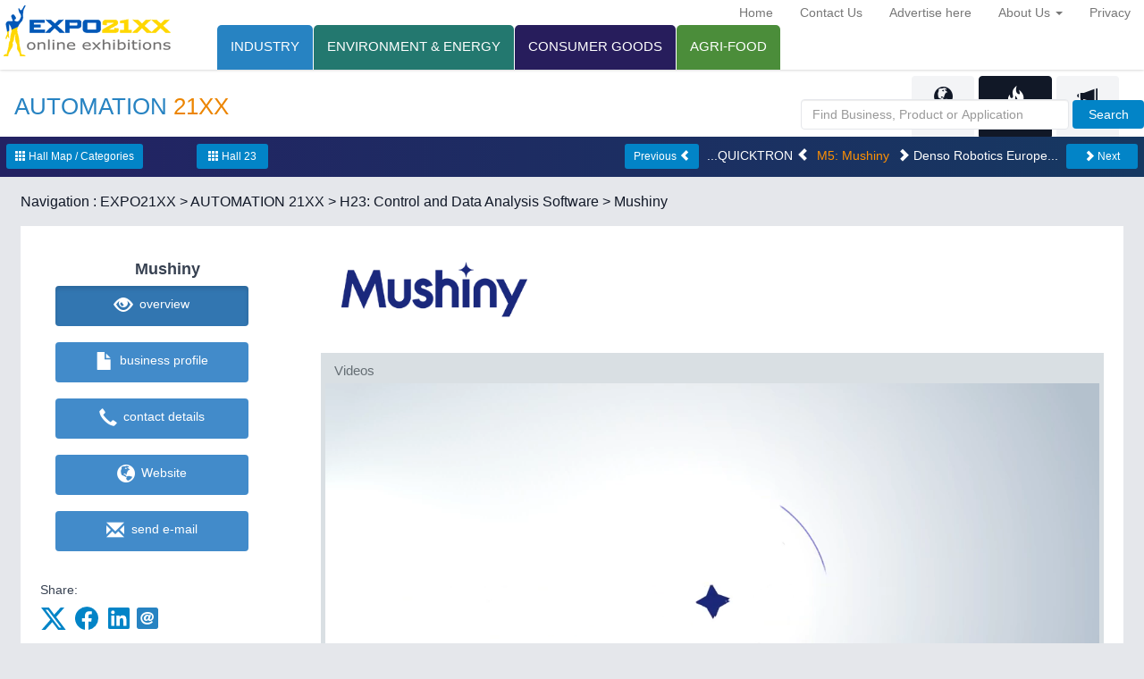

--- FILE ---
content_type: text/html
request_url: https://expo21xx.com/automation21xx/22811_st3_software/default.htm
body_size: 8806
content:
<!DOCTYPE html>
<html>
<head>
<meta content="text/html; charset=utf-8" http-equiv="Content-Type" />
<meta http-equiv="X-UA-Compatible" content="IE=edge,chrome=1" />
<meta name="viewport" content="width=device-width, initial-scale=1.0">

<title>AI equipped AGV's and AMR's for warehousing and intralogistics by Mushiny</title>
<meta name="description" content="EXPO21XX presents intelligent warehousing equipped with AI algorithms, AGV'S, AMR's with a focus on human-device interaction ">
<meta name="keywords" content="Artificial Intelligence, Robotics, Lean, Warehousing, Logistics, Automation, AI algorithms, Autonomous Mobile Robots, WMS/WCS, Picking/Sorting, Smart Factory, Supply Chain, Goods to Person, AGV, AMR und Distribution Center">

<link rel="stylesheet" type="text/css" href="../../skin/css/bootstrap.css" media="all">
<link rel="stylesheet" type="text/css" href="../../skin/css/top.css" media="all">
<link rel="stylesheet" type="text/css" href="../../skin/css/stand.css" media="all">
<link rel="stylesheet" type="text/css" href="../../skin/css/topcolors.css" media="all">

<link rel="stylesheet" type="text/css" href="../../skin/css/social.css" rel="stylesheet">

<script src="../../skin/js/jquery.min.js"></script>
<script src="../../skin/js/bootstrap.min.js"></script>
<script src="../../skin/assets/jwplayer/jwplayer.js"></script>
<script src="../../skin/js/videoplayer.js"></script>
<script src="../../skin/js/stand.js"></script>
<script type="text/javascript">jwplayer.key = "6K4hnkR1M2nqzBJg+BX/Oxca6zGtTCMpuh+5LR47I4I=";</script>

    <script src="../../skin/scripts/modernizr.js"></script>
    <script src="../../skin/js/soc.js"></script>

<!--[if lt IE 9]>
<script src="../../skin/js/html5shiv.js"></script>
<script src="../../skin/js/respond.min.js"></script>
<![endif]-->
<style type="text/css">
    #gstand body {background-color:#DDDEE3 !important; }
#gstand .stprodeachbg > ul {border-color:##a0a0a0 !important; }
#gstand .stcattit {background-color:#1E2664 !important; }
#gstand .stprodtit {background-color:#1E2664 !important; color:#FFFFFF !important; }
</style>
</head><body class="bodyStand industry">
<header id="site-header">   
        <nav id="header-site-nav" class="navbar" role="navigation">
            <div class="navbar-header">
                <button type="button" class="navbar-toggle hidden-lg hidden-md bg-lightBlue bg-lightBlue-hover text-white site-header-nav-item" data-toggle="collapse" data-target="#site-header-nav-collapse-wrapper">
                    CATEGORIES
                </button>
               <a class="navbar-brand site-header-logo default hidden-xs" href="../../default.htm"><img src="../../skin/images/logos/logo190.png" alt="EXPO21XX" /></a>
               <a class="navbar-brand site-header-logo mini visible-xs" href="../../default.htm"><img src="../../skin/images/logos/logo98.gif" alt="EXPO21XX" /></a>
            </div>
            <!-- call menu -->
			<script type="text/javascript" src="../../skin/js/showmenuinstand.js"></script>
			<script type="text/javascript" src="../../skin/js/showsearch.js"></script>
			<script type="text/javascript" src="../../skin/js/showmenustand.js"></script>
						<!-- end call menu -->
        </nav>
    </header><div id="gareaWrapper" class="row">
	<div id="gareaRight"  class="col-lg-12">
			<div id="gareanavWrapper">
				<div id="gareanav" class="row">
					<div id="gareatitel" class="col-md-4">
                        <ul>
                            <li><h1>AUTOMATION <span class="zwxx">21XX</span></h1></li>
                                                    </ul>
					</div>
					<div id="gareatabs" class="gnav col-md-8">
						<ul class="nav nav-tabs">
						<script type="application/javascript" src="../../skin/js/showareanav_automation21xx.js"></script>
												</ul>
					</div><!-- id="gareatabs" -->
				</div><!-- id="gareanav" --><div id="hallNavBlock" class="hallNavBlock">
                    <ul class="row">
                        <li class="col-sm-3 col-md-2 hallMapButton"><a href="../default.htm" class="hallnav btn btn-success btn-sm"><span class="glyphicon glyphicon-th"></span> Hall Map / Categories</a></li>
                        <li class="col-sm-2 col-md-1 hallMapButton"><a href="../software.htm" class="hallnav btn btn-success btn-sm"><span class="glyphicon glyphicon-th"></span> Hall 23</a></li>
                        <li class="col-sm-7 col-md-9 visible-md visible-lg pageNavi"> 
                                                                <a href="../22808_st3_software/default.htm" class="pagearrow btn btn-success btn-sm">Previous <span class="glyphicon glyphicon-chevron-left"></span></a>
                                <a href="../22808_st3_software/default.htm" class="hallnr gclose">...QUICKTRON   <span class="glyphicon glyphicon-chevron-left"></span></a>
                                <span class="hallactive">M5: Mushiny </span>
                                                                <a href="../15861_st3_software/default.htm" class="hallnr gclose"><span class="glyphicon glyphicon-chevron-right"></span>  Denso Robotics Europe...</a> 
                                <a href="../15861_st3_software/default.htm" class="pagearrow btn btn-success btn-sm"><span class="glyphicon glyphicon-chevron-right"></span> Next</a>
                                                        </li>
                        <li class="col-sm-7 visible-xs visible-sm">
                        		                        		<a href="../22808_st3_software/default.htm" class="pagearrow btn btn-success btn-sm">Previous <span class="glyphicon glyphicon-chevron-left"></span></a>
                        		                                                                <a href="../15861_st3_software/default.htm" class="pagearrow btn btn-success btn-sm"><span class="glyphicon glyphicon-chevron-right"></span> Next</a>
                                                        </li>
                    </ul>
                </div>			</div>
			<div id="gareaContent">
			<div id="bread">
	Navigation : <a href="../../default.htm">EXPO21XX</a> &gt; <a href="../default.htm">AUTOMATION 21XX</a> &gt; 
	<a href="../software.htm">H23: Control and Data Analysis Software</a>
	 &gt; Mushiny </div>			<div class="contentBlock">
				<div id="gstand">
                    <div id="topBlock" class="row">
                            <div id="topBlockLeft" class="col-lg-2 col-md-3 col-sm-4">
                            	                            <div class="companyName">Mushiny</div>
                            	<div id="navBlock">
                                <ul class="hidden-xs maxi">
                                    <li class="libtn"><a class="btn btn-primary active" href="default.htm"><span class="glyphicon glyphicon-eye-open"></span>&nbsp;&nbsp;overview</a></li>
                                    <li class="libtn"><a class="btn btn-primary " href="profile.htm"><span class="glyphicon glyphicon-file"></span>&nbsp;&nbsp;business profile</a></li>
                                    <li class="libtn"><a class="btn btn-primary " href="contact.htm"><span class="glyphicon glyphicon-earphone"></span>&nbsp;&nbsp;contact details</a></li>
                                    <li class="libtn"><a class="btn btn-primary" href="https://www.expo21xx.com/link/redirector.php?url=https://www.mushiny.com/" rel="nofollow noopener" target="_blank"  rel="noopener"><span class="glyphicon glyphicon-globe"></span>&nbsp;&nbsp;Website</a></li>
                                                                            <li class="libtn"><a class="btn btn-primary" href="mailto:info@mushiny.com"><span class="glyphicon glyphicon-envelope"></span>&nbsp;&nbsp;send e-mail</a></li>
                                    
                                </ul>
                                <ul class="visible-xs mini">
                                    <li class="libtn"><a class="btn btn-primary btn-sm active" href="default.htm"><span class="glyphicon glyphicon-eye-open"></span></a></li>
                                    <li class="libtn"><a class="btn btn-primary btn-sm " href="profile.htm"><span class="glyphicon glyphicon-file"></span></a></li>
                                    <li class="libtn"><a class="btn btn-primary btn-sm " href="contact.htm"><span class="glyphicon glyphicon-earphone"></span></a></li>
                                    <li class="libtn"><a class="btn btn-primary btn-sm" href="https://www.expo21xx.com/link/redirector.php?url=https://www.mushiny.com/" rel="nofollow noopener" target="_blank"><span class="glyphicon glyphicon-globe"></span></a></li>

                                                                            <li class="libtn"><a class="btn btn-primary btn-sm" href="mailto:info@mushiny.com"><span class="glyphicon glyphicon-envelope"></span></a></li>
                                                                    </ul>
                                <!-- Share Button BEGIN -->
                                <p class="standShare">Share: </p>
                               <div class="socialblues">
                                   <script>
                                       soc();
                                   </script>
                               </div>
</div>                            </div>
                            <div id="topBlockRight" class="col-lg-10 col-md-9 col-sm-8">
                            	                                <div id="logoBlockFull">
                                	                                    <img src="../../cipmedia/22811/banner.gif" class="img-responsive" />
                                                                    </div>
                                
                                <div class="row">
                                											<div id="topBlockL2Left" class="col-lg-9 col-md-12 col-sm-12">
			                                    <div id="videoBlock">
                                        <div class="blockTitel">Videos</div>
                                        <div id="videoPlayer">Loading the player ...</div>
                                        <script type="text/javascript">
                                        	$playlistfile =  "22811_37018";
											$countTracks =  "15"
                                            builPlayer($playlistfile, $countTracks);
                                        </script>
                                    </div><!-- id="videoBlock" -->		                                	 </div>       
			                                 <div id="topBlockL2Right" class="col-lg-3 col-md-12 col-sm-12">
			                                    <div id="infoBlock">
			                                        <ul>
			                                            <li class="blockTitel">Offer Profile</li>
			                                            <li class="blockText">
  <p class="" id="">Mushiny Intelligence provides a complete set of technology and service for smart logistics. Our customized solutions are equipped with world-class AI algorithms. We provide highly-usable and reliable robots and systems for warehousing and intralogistics. Our products and system platforms deliver value for various sectors such as e-commerce, manufacturing, distribution, warehousing, and etc. Moreover, our technology goes beyond efficiency improvement and focuses on optimizing the experience of human-device interaction.</p>
																																														<div class="sociallink">
																	<p><strong>Visit us on:</strong></p>
																	<ul>
																																					<li><a class="sociallink YouTube" href="https://www.youtube.com/channel/UCDx6e30qfn9p_XkBaBn1gXQ"  target="_blank" title="Visit us on YouTube"><img src="https://www.expo21xx.com/skin/fonts/YouTube.svg"></a></li>
																																					<li><a class="sociallink Linkedin" href="https://de.linkedin.com/company/mushiny-intelligence-co-ltd"  target="_blank" title="Visit us on Linkedin"><img src="https://www.expo21xx.com/skin/fonts/Linkedin.svg"></a></li>
																																			</ul>
																</div>
																													</li>
			                                        </ul>
			                                    </div><!-- id="infoBlock" -->
			                                </div>
		                                                                
                                </div>
                                
                            </div><!-- topBlockRight -->     
                    </div>
                    <div id="middleBlock" class="row">
	                    <div id="middleBlockLeft" class="col-lg-2 col-md-0">
	                    </div>
	                    <div id="middleRight" class="col-lg-10 col-md-12">
						<div id="carreBlock">
<div id="productPortfolio" class="blockTitel">Product Portfolio</div>
<ul class="prodList row"><li class="stCat1Titel stcattit col-xs-12"><h1>Logistics Robot & Intelligent System</h1></li><li class="stCat1Image stProdImage col-xs-12"><img class="img-responsive" alt="" src="../../cipmedia/22811/banner1.jpg"></li><li class="stCat1Description stcattittxt col-xs-12">
	<h3>Global Service Capability</h3>
  Working together to create brilliance <br/>
  Mushiny’s after-sales and support team aims to<br/>
  provide customers with the highest  quality service
  <ul><li><strong>10 minutes</strong><br/> Online response    </li>
    <li><strong>24</strong><br/> Round-the-clock support
    </li>
    <li><strong>OTA Remote Upgrade</strong><br/> Service enhancement</li>
    <li><strong>Regional Competence Centers</strong><br/> Worry-free spare parts</li>
  </ul></li><ul id="row1" class="prodList row"><li class="stArticle block stprodeachbg col-lg-4 col-md-4 col-sm-6 col-xs-12  iw600"><ul><li id="img_1" class="stProdImage imgMain el_2"><img class="img-responsive  iw600" alt="" src="../../cipmedia/22811/11.jpg"></li><li class="stProdName stprodname"><h3>Lamps and Lanterns Industry-LEDVANCE
</h3></li></ul></li><li class="stArticle block stprodeachbg col-lg-4 col-md-4 col-sm-6 col-xs-12  iw600"><ul><li id="img_2" class="stProdImage imgMain el_3"><img class="img-responsive  iw600" alt="" src="../../cipmedia/22811/13a.jpg"></li><li class="stProdName stprodname"><h3>E-commerce Apparel Industry-Eland
</h3></li></ul></li><li class="stArticle block stprodeachbg col-lg-4 col-md-4 col-sm-6 col-xs-12  iw600"><ul><li id="img_3" class="stProdImage imgMain el_4"><img class="img-responsive  iw600" alt="" src="../../cipmedia/22811/12.jpg"></li><li class="stProdName stprodname"><h3>Third-party Logistics-Australia Post
</h3></li></ul></li><li class="stArticle block stprodeachbg col-lg-4 col-md-4 col-sm-6 col-xs-12  iw600"><ul><li id="img_4" class="stProdImage imgMain el_5"><img class="img-responsive  iw600" alt="" src="../../cipmedia/22811/14a.jpg"></li><li class="stProdName stprodname"><h3>Third-party Logistics
</h3></li></ul></li><li class="stArticle block stprodeachbg col-lg-4 col-md-4 col-sm-6 col-xs-12  iw600"><ul><li id="img_5" class="stProdImage imgMain el_6"><img class="img-responsive  iw600" alt="" src="../../cipmedia/22811/15.jpg"></li><li class="stProdName stprodname"><h3>Manufacturing Industry
</h3></li></ul></li><li class="stArticle block stprodeachbg col-lg-4 col-md-4 col-sm-6 col-xs-12  iw600"><ul><li id="img_6" class="stProdImage imgMain el_7"><img class="img-responsive  iw600" alt="" src="../../cipmedia/22811/16.jpg"></li><li class="stProdName stprodname"><h3>Cold Chain Warehousing Industry
</h3></li></ul></li></ul><ul class="prodList row"><li class="stCat2Titel stprodtit col-xs-12"><h2>Automated mobile robots</h2></li><li class="stCat2Description stprodtittxt col-xs-12">
  <h3>Open, Cooperative and Win-win Platformed-based Strategy</h3>
  
</li><ul id="row2" class="prodList row"><li class="stArticle block stprodeachbg col-lg-4 col-md-4 col-sm-6 col-xs-12  iw600"><ul><li id="img_7" class="stProdImage imgMain el_9"><img class="img-responsive  iw600" alt="" src="../../cipmedia/22811/2.jpg"></li><li class="stProdName stprodname"><h3>Shelf AMR T6-800
</h3></li><li class="stProdDescriptionLink"><ul class="deepLinks"><li><a href="https://www.expo21xx.com/link/redirector.php?orig=prod&type=info&oid=22811&url=https://www.mushiny.com/product/Robotfamily" class="btn btn-success linkTypeinfo" target="_blank" rel="nofollow">more info</a></li></ul></li><li class="stProdDescription stprodtxt">
  <h3>The first platform-based robot series in the industry</h3>
  <ul><li>Safe and Reliable: obstacle avoidance, fireproof, anti-collision as well as sound and light alarms</li>
    <li>Superior Performance: fast moving and lifting speed, with high precision</li>
    <li>Flexible Extension: supporting various assemblies, such as robotic arms, rollers and pallet tooling</li>
    <li>Modular Structure: stable, reliable and easy to maintain</li>
    <li>Open Protocol: Open AMR protocol and scheduling protocol</li>
    <li>Easy Accessibility: rapid learning and deployment</li>
    <li>Adaptation to Mutiple Environments: Adaption to various ground conditions and wide temperature design</li>
    <li>High Environment Tolerance: support customization of cold storage version</li>
    </ul><p class="" id=""><b>Product Parameters:</b></p>
  <ul><li>Dimensions: 980x680x245mm(38.58*26.77*9.65 in)
</li>
    <li>AGV weight: 160 kg (352.74 lb)</li>
    <li>Maximum speed: 2.2m/s, SLAM AMR 1.8m/s (4.92mph, SLAM AMR 4.03mph)</li>
    <li>Maximum load: 800 kg (1,763.70lb)</li>
    <li>Obstacle avoidance method: Lidar obstacle avoidance</li>
    <li>Navigation method: QR code/SLAM + Inertial</li>
    <li>Security: Traffic control, radar obstacle avoidance, safety edge</li>
    <li>Communication method: WiFi 2.4G/WiFi 5G/Cellular networks 5G</li>
    <li>Charging method: Automatic/manual</li>
    <li>Battery capacity: 48V 27Ah Lithium Iron Phosphate</li>
    <li>Fully charged time: <1.5h</li>
    <li>Comprehensive battery life: 8h</li>
    <li>Security: Traffic control, radar obstacle avoidance, safety edge</li>
    <li>Comprehensive battery life: 8h</li>
    <li>Positioning accuracy:±10mm（±0.39 in）</li>
  </ul></li></ul></li><li class="stArticle block stprodeachbg col-lg-4 col-md-4 col-sm-6 col-xs-12  iw600"><ul><li id="img_8" class="stProdImage imgMain el_10"><img class="img-responsive  iw600" alt="" src="../../cipmedia/22811/3.jpg"></li><li class="stProdName stprodname"><h3>Shelf AMR T6-1500
</h3></li><li class="stProdDescriptionLink"><ul class="deepLinks"><li><a href="https://www.expo21xx.com/link/redirector.php?orig=prod&type=info&oid=22811&url=https://www.mushiny.com/product/Robotfamily" class="btn btn-success linkTypeinfo" target="_blank" rel="nofollow">more info</a></li></ul></li><li class="stProdDescription stprodtxt">
  <ul><li>Safe and Reliable: obstacle avoidance, fireproof, anti-collision as well as sound and light alarms</li>
    <li>Superior Performance: fast moving and lifting speed, with high precision</li>
    <li>Flexible Extension: supporting various assemblies, such as robotic arms, rollers and pallet tooling</li>
    <li>Modular Structure: stable, reliable and easy to maintain</li>
    <li>Open Protocol: Open AMR protocol and scheduling protocol</li>
    <li>Easy Accessibility: rapid learning and deployment</li>
    <li>Adaptation to Mutiple Environments: Adaption to various ground conditions and wide temperature design  </li>
    <li>High Environment Tolerance: support customization of cold storage version
</li>
  </ul><p class="" id=""><b>Product Parameters:</b></p>
  <ul><li>Dimensions: 1,160*860*245mm(45.67*33.86*9.65in)
</li>
    <li>AGV weight: 220kg (485.02lb)
</li>
    <li>Maximum speed: 1.8m/s, SLAM AMR 1.5m/s(4.03mph, SLAM AMR 3.36mph)Maximum load: 1200kg/1500kg
</li>
    <li>Comprehensive battery life: 12h
</li>
    <li>Fully charged time: <1.5h
</li>
    <li>Climbing capacity: 3%
</li>
    <li>Navigation method: QR code/SLAM + Inertial</li>
    <li>Security: Traffic control, lidar obstacle avoidance, safety edge</li>
    <li>Communication method: WiFi 2.4G/WiFi 5G/Cellular networks 5G</li>
    <li>Charging method: Automatic/manual</li>
    <li>Obstacle avoidance method: Lidar obstacle avoidance</li>
    <li>Lifting height: 60mm</li>
    <li>Positioning accuracy:±10mm（±0.39 in）</li>
    
  </ul></li></ul></li><li class="stArticle block stprodeachbg col-lg-4 col-md-4 col-sm-6 col-xs-12  iw600"><ul><li id="img_9" class="stProdImage imgMain el_11"><img class="img-responsive  iw600" alt="" src="../../cipmedia/22811/6a.jpg"></li><li class="stProdName stprodname"><h3>Shelf AMR M6-300
</h3></li><li class="stProdDescriptionLink"><ul class="deepLinks"><li><a href="https://www.expo21xx.com/link/redirector.php?orig=prod&type=info&oid=22811&url=https://www.mushiny.com/product/Warehousesystem" class="btn btn-success linkTypeinfo" target="_blank" rel="nofollow">more info</a></li></ul></li><li class="stProdDescription stprodtxt">
  <ul><li>Flexible and Compact:Weight of 90kg(198.42lb),with a load up to 300kg(661.39lb)      </li>
    <li>Highly Optimised Design:All-aluminum mechanical structure</li>
    <li> 360° Safety Protection:Dual-lidar configuration which ensures the human-machine safety
       </li>
  </ul><p class="" id=""><b>Product Parameters:</b></p>
  <ul><li>
     Dimensions: 860*560*245 mm(33.86*22.05*9.65 in) </li>
	  <li>AGV weight: 90kg (198.42lb)</li>
    <li>Maximum speed: 1.8m/s，SLAM AMR 1.5m/s(4.03mph, SLAM AMR 3.36mph）</li>
	  <li>Maximum load: 300kg (661.39lb)</li>
    <li>Obstacle avoidance method: Lidar obstacle avoidance</li>
	  <li>Navigation method: 2D code/SLAM + Inertial</li>
	  <li>Safety: Traffic control, lidar obstacle avoidance, safety edge</li>
	  <li>Communication method: WiFi 2.4G,WiFi 5G,Cellular 5G(optional),infrared(optional)</li>
	  <li>Charging method: Automatic/manual</li>
	  <li>Battery capacity: 48V 26Ah Lithium Iron Phosphate</li>
	  <li>Fully charged time: <2h</li>
	  <li>Comprehensive battery life: 8h</li>
	  <li>Climbing capacity: 5%</li>
	  <li>Lifting height: NA
</li>
	  <li>Positioning accuracy:±10mm（±0.39 in）
</li>
    </ul></li></ul></li><li class="stArticle block stprodeachbg col-lg-4 col-md-4 col-sm-6 col-xs-12  iw600"><ul><li id="img_10" class="stProdImage imgMain el_12"><img class="img-responsive  iw600" alt="" src="../../cipmedia/22811/1.jpg"></li><li class="stProdName stprodname"><h3>Shelf AMR M6-600
</h3></li><li class="stProdDescriptionLink"><ul class="deepLinks"><li><a href="https://www.expo21xx.com/link/redirector.php?orig=prod&type=info&oid=22811&url=https://www.mushiny.com/product/Robotfamily" class="btn btn-success linkTypeinfo" target="_blank" rel="nofollow">more info</a></li></ul></li><li class="stProdDescription stprodtxt">
  <ul><li>
      Superior Performance:Fast moving and lifting speed,with high precision
      </li>
    <li>Open Protocol:Open AMR protocol and scheduling protocol      </li>
    <li>Adaptable to Multiple Environments:Adapable to various ground conditions and a wide temperature range      </li>
    <li>360° Safety Protection:Dual-lidar setup,secure obstacle-avoidance,audible and visual alarm </li>
    </ul><p class="" id=""><strong>Product Parameters:</strong>
	  </p><ul><li>Dimensions: 1040*747*245mm(40.94*29.42*9.65 in)</li>
		  <li>AGV weight: 175kg(385.81lb)</li>
		  <li>Maximum speed: 1.8m/s，SLAM AMR 1.5m/s (4.03mph, SLAM AMR 3.36mph）</li>
		  <li>Maximum load: 600 kg(1322.77lb)</li>
		  <li>Obstacle avoidance method: Lidar obstacle avoidance</li>
		  <li>Obstacle avoidance method: Lidar obstacle avoidance</li>
		  <li>Navigation method: 2D code/SLAM + Inertial</li>
		  <li>Safety: Traffic control, lidar obstacle avoidance, safety edge</li>
		  <li>Communication method: WiFi 2.4G,WiFi 5G,Cellular 5G(optional),infrared(optional)</li>
		  <li>Charging method: Automatic/manual</li>
		  <li>Battery capacity: 48V 27Ah Lithium Iron Phosphate</li>
		  <li>Fully charged time: <1.5h
Comprehensive battery life: 8h
Climbing capacity: 5%
Positioning accuracy:±10mm（±0.39 in</li>









）</ul></li></ul></li><li class="stArticle block stprodeachbg col-lg-4 col-md-4 col-sm-6 col-xs-12  iw600"><ul><li id="img_11" class="stProdImage imgMain el_13"><img class="img-responsive  iw600" alt="" src="../../cipmedia/22811/4.jpg"></li><li class="stProdName stprodname"><h3>Sortation AMR F15*2/F15*2XL
</h3></li><li class="stProdDescriptionLink"><ul class="deepLinks"><li><a href="https://www.expo21xx.com/link/redirector.php?orig=prod&type=info&oid=22811&url=https://www.mushiny.com/product/Robotfamily" class="btn btn-success linkTypeinfo" target="_blank" rel="nofollow">more info</a></li></ul></li><li class="stProdDescription stprodtxt">
  <ul><li>
      High Flexibility:Double roller design Single and double roller action support</li>
    <li> High Speed: Empty/full load:2.0m/s(4.47mph)      </li>
    <li>Highly Optimised Design: High-strendth SMC material,four-wheel spring floating,stronger obstacle crossing ability and high load      </li>
    <li>High Load:15kg*2 or 35kg*1（33.07lb*2 or 77.16lb*1） </li>
    </ul><p class="" id=""><strong>Product Parameters:</strong></p><ul><li>Dimensions: 
772*480*600~1,000mm(30.39*18.90*23.62 in)/
970*630*600~1,000mm(38.19*24.80*39.37 in)</li>
	<li>AGV weight: 120kg/136kg(264.55lb/299.83lb)</li>
	<li>Maximum speed: 2.0m/s(4.47mph)</li>
	<li>Maximum speed: 2.0m/s(4.47mph)</li>
	<li>Maximum load: 15*2kg or 35kg(33.07lb*2 or 77.16lb*1)</li>
	<li>Obstacle avoidance method: Laser+ultrasonic obstacle avoidance</li>
	<li>Navigation method: 2D code + Inertial</li>
	<li>Safety: Traffic control, lidar obstacle avoidance, safety edge</li>
	<li>Communication method: WiFi 2.4G,WiFi 5G,Cellular 5G(optional)</li>
	<li>Charging method: Automatic/manual</li>
	<li>Battery capacity: 48V 16.5Ah Lithium Iron Phosphate</li>
	<li>Fully charged time: <1.5h</li>
	<li>Comprehensive battery life: 5h</li>
	<li>Climbing capacity: 5%</li>
	<li>Positioning accuracy:±10mm（±0.39 in）</li></ul></li></ul></li><li class="stArticle block stprodeachbg col-lg-4 col-md-4 col-sm-6 col-xs-12  iw600"><ul><li id="img_12" class="stProdImage imgMain el_14"><img class="img-responsive  iw600" alt="" src="../../cipmedia/22811/5.jpg"></li><li class="stProdName stprodname"><h3>Shuttle AMR Z50-S/Z50-SF
</h3></li><li class="stProdDescriptionLink"><ul class="deepLinks"><li><a href="https://www.expo21xx.com/link/redirector.php?orig=prod&type=info&oid=22811&url=https://www.mushiny.com/product/Robotfamily" class="btn btn-success linkTypeinfo" target="_blank" rel="nofollow">more info</a></li></ul></li><li class="stProdDescription stprodtxt">
  <ul><li>High POD Utilisation Rate:Available for small spacing and headroom
      </li>
    <li>Highly Reliable Mechanism:Chain lifting structure      </li>
    <li>Highly Optimised Design:Extruded aluminum profile door frame      </li>
    <li>Low Structural Redundancy:High effective lifting height
      High Flexibility:Variable width forks,double deep position,gripping action compatible with cartons（Z50-SF） </li>
    </ul><p class="" id=""><strong>Product parameters:</strong></p><ul><li>Dimensions: 1,560*880*Max6,000mm(61.42*34.65*Max236.22 in)</li>
	<li>AGV weight: 500kg(1102.31lb)/520kg(1146.40lb)</li>
	<li>Maximum speed: 1.6m/s(3.58mph)</li>
	<li>Maximum load: 300 kg(661.39lb)</li>
	<li>Obstacle avoidance method: Lidar obstacle avoidance</li>
	<li>Navigation method: 2D code + Inertial</li>
	<li>Safety: Traffic control, lidar obstacle avoidance, safety edge</li>
	<li>Communication method: WiFi 2.4G,WiFi 5G,Cellular 5G(optional),infrared(optional)</li>
	<li>Charging method: Automatic/manual</li>
	<li>Battery capacity: 48V 54Ah Lithium Iron Phosphate</li>
	<li>Fully charged time: <2h</li>
	<li>Comprehensive battery life: 6h</li>
	<li>Climbing capacity: 3%</li>
	<li>Positioning accuracy:±10mm（±0.39 in）
</li>
	
	
	
	</ul> 
</li></ul></li></ul><ul class="prodList row"><li class="stCat2Titel stprodtit col-xs-12"><h2>Technology </h2></li><li class="stCat2Description stprodtittxt col-xs-12">
  <p class="" id="">Mushiny unique AI algorithm presents multi-dimensional and extremely fine-grained data. It provides all-around support for various operational decisions; more importantly, the robot's operational data in multiple scenarios would be analyzed to make deep machine learning and present "intelligent" behaviour. Based on the practices and requirements of warehousing operations, Mushiny R-WMS system has built a complete set of opening software systems that can cover various scenarios and requirements, which also support multi-path implementation. The unique AI algorithm supports real-time calculation, ensures the optimal operation solution to be selected at every moment, and provides highly strategic recommendations for subsequent operation optimization. Mushiny exclusive software architecture and function construction achieve excellent computing power, only one laptop is required for scheduling 1,000+ robots.
</p>
  <p class="" id=""> </p>
</li><ul id="row3" class="prodList row"><li class="stArticle block stprodeachbg col-lg-4 col-md-4 col-sm-6 col-xs-12  iw600"><ul><li id="img_13" class="stProdImage imgMain el_16"><img class="img-responsive  iw600" alt="" src="../../cipmedia/22811/13.jpg"></li><li class="stProdName stprodname"><h3>iRES
Low Cohesion & High Coupling
</h3></li><li class="stProdDescriptionLink"><ul class="deepLinks"><li><a href="https://www.expo21xx.com/link/redirector.php?orig=prod&type=info&oid=22811&url=https://www.mushiny.com/Technology" class="btn btn-success linkTypeinfo" target="_blank" rel="nofollow">more info</a></li></ul></li><li class="stProdDescription stprodtxt">
  <p class="" id="">The logistics robot warehousing project is the highest barrier to the large-scale application of logistics robots.   Based on the overall knowhow on the warehouse and logistics robots, Mushiny provides most valuable solution for customers.   Relying on our self-developed powerful, modular, and configurable iRES, we can realize rapid deployment within the global scope in 60 days as well as project productization.
</p>
  <p class="" id=""> </p>
</li></ul></li><li class="stArticle block stprodeachbg col-lg-4 col-md-4 col-sm-6 col-xs-12  iw600"><ul><li id="img_14" class="stProdImage imgMain el_17"><img class="img-responsive  iw600" alt="" src="../../cipmedia/22811/14.jpg"></li><li class="stProdName stprodname"><h3>1:1 Simulation</h3></li><li class="stProdDescriptionLink"><ul class="deepLinks"><li><a href="https://www.expo21xx.com/link/redirector.php?orig=prod&type=info&oid=22811&url=https://www.mushiny.com/Technology" class="btn btn-success linkTypeinfo" target="_blank" rel="nofollow">more info</a></li></ul></li><li class="stProdDescription stprodtxt">
  <p class="" id="">Based on real business scenarios, intuitively demonstrate customer business scenarios through the simulator, collect customer feedback, and avoid rework caused by misunderstanding or business changes provide high-value decision-making data, make it easier for customers to make decisions for most of business growth. On-line guarantee, through simulation and verification of algorithms and processes, provides sufficient guarantee for the future rapid and smooth on-line.
</p>
 
</li></ul></li></ul></div>
<script>
var $ieUnder9 = false;
</script>
<!--[if lt IE 9 ]>
<script>
$ieUnder9 = true;
</script>
<![endif]-->
<script>

var $rowNumber = 0; var $col = 0; var $thisProdBefore = 0; var $maxBoxHeigh = 0;
var $windowWidth = $(window).width();
window.onload = function(){resizeProdBox();};
// check for under ie9
if (document.all && !document.addEventListener) {$ieUnder9 = false;}
if (!$ieUnder9) $(window).resize(function(){ resizeWinProdBox($rowNumber, $windowWidth);});
//thumbs
//li { cursor: pointer; cursor: hand; }
//th'.$image['imgPageId'].'" class="stProdThumbImage"
$(".stProdThumbImage").click(function(){
	thId = $(this).attr('id');
	artid = $(this).attr('data-artid');
	thIdA = thId.split('_');
	imgId = thIdA[1];
	$(".el"+"_"+artid+".imgMain").removeClass('imgMain').addClass('imgSubs');
	$("#img"+"_"+imgId).removeClass('imgSubs').addClass('imgMain');
})
</script>						</div>
					</div>
				</div>
			</div>
			
		</div><!-- content -->
	</div>
</div>
<div id="pageFooter">
<div id="hallNavBlock" class="hallNavBlock">
                    <ul class="row">
                        <li class="col-sm-3 col-md-2 hallMapButton"><a href="../default.htm" class="hallnav btn btn-success btn-sm"><span class="glyphicon glyphicon-th"></span> Hall Map / Categories</a></li>
                        <li class="col-sm-2 col-md-1 hallMapButton"><a href="../software.htm" class="hallnav btn btn-success btn-sm"><span class="glyphicon glyphicon-th"></span> Hall 23</a></li>
                        <li class="col-sm-7 col-md-9 visible-md visible-lg pageNavi"> 
                                                                <a href="../22808_st3_software/default.htm" class="pagearrow btn btn-success btn-sm">Previous <span class="glyphicon glyphicon-chevron-left"></span></a>
                                <a href="../22808_st3_software/default.htm" class="hallnr gclose">...QUICKTRON   <span class="glyphicon glyphicon-chevron-left"></span></a>
                                <span class="hallactive">M5: Mushiny </span>
                                                                <a href="../15861_st3_software/default.htm" class="hallnr gclose"><span class="glyphicon glyphicon-chevron-right"></span>  Denso Robotics Europe...</a> 
                                <a href="../15861_st3_software/default.htm" class="pagearrow btn btn-success btn-sm"><span class="glyphicon glyphicon-chevron-right"></span> Next</a>
                                                        </li>
                        <li class="col-sm-7 visible-xs visible-sm">
                        		                        		<a href="../22808_st3_software/default.htm" class="pagearrow btn btn-success btn-sm">Previous <span class="glyphicon glyphicon-chevron-left"></span></a>
                        		                                                                <a href="../15861_st3_software/default.htm" class="pagearrow btn btn-success btn-sm"><span class="glyphicon glyphicon-chevron-right"></span> Next</a>
                                                        </li>
                    </ul>
                </div><div id="gfooter">
<script type="text/javascript" src="../../skin/js/showbottomstand1.js"></script>
<script type="application/javascript" src="../../skin/js/showareanav_automation21xx.js"></script>
<script type="text/javascript" src="../../skin/js/showbottomstand2.js"></script>
	<div id="gterms">
		<ul>
			<li><a href="https://www.expo21xx.com/in/copyright.htm">Copyright</a> &copy; 1997-2021 EXPO21XX GmbH. All rights reserved</li>
			<li><a href="https://www.expo21xx.com/in/termsandconditions.htm">Terms and Conditions of Use of this Website</a></li>
			<li><a href="https://www.expo21xx.com/in/privacy.htm">Privacy</a></li>
			<li><a href="https://www.expo21xx.com/in/impressum.htm">Imprint</a></li>
		</ul>
	</div>
</div></div>
<script>
$.get('https://www.expo21xx.com/Common/browserj.php?hallmap=987&file=' + document.URL + '&sres=' + screen.height + 'x' + screen.width, function (data) {  });
</script>
</body>
</html>

--- FILE ---
content_type: text/css
request_url: https://expo21xx.com/skin/css/top.css
body_size: 14646
content:
/* MAIN */
html, body { overflow-x: hidden;}
body {
	font-family:arial, helvetica, verdana
}

@media (min-width: 768px) {  /* rew bootstrap */
    .container { max-width: 768px; }
}
@media (min-width: 992px) {
  /* rew bootstrap */
  .container { max-width: 992px; }
}
@media (min-width: 1200px) {
  .container {max-width: 1470px; }
}

#gareaContent {
  max-width: 1920px;
  padding: 16px;
  margin: 0 auto;
}

h1, h2, h3, h4, #gareatitel, .h1, .h2, .h3, .h4 { margin: 0; padding: 0; font-family: 'Oswald', 'Carrois Gothic', 'Dosis', Arial, helvetica;}

/* DROPDOWN */
#gareatitel     { font-size: 2.5em;}
.marginBottom   { margin-bottom: 15px;}
.marginTop      { margin-top: 15px;}
.container      { padding-right: 0px; padding-left: 0px;}/* rew bootstrap */
.dropdown-menu  { position: fixed; top: 70px; margin: auto;}
.carousel-inner > .item > img { width: 100%;}
.dropdown h4 {padding-bottom:10px;}
.noPadding {padding:0px !important}
.dropdown-header {padding: 3px 0 10px 0}
.loupe {position:absolute; bottom:5px; right:10px; font-size:2em; }
.loupe a {color:#777777}
/* = BUTTONS */
.btn { text-shadow: none !important;}
.btn { min-width: 80px; text-shadow: 0 1px 0 #e5e7eb; background-image: none; border: 0px;}/* rew bootstrap */
.btn-primary { border-color: #71c60d;}/* rew bootstrap */

/* = MINIBLOCKS */
.thumbnail { padding: 0; border: 0;box-shadow: 0 1px 2px 0 rgba(0, 0, 0, .05); overflow: hidden;margin-bottom: 16px; line-height: 1.5}

/* = CLOSE BLOCKS */
.gcontent .row.closeBlocks  > li {padding:2px; color:#fff}
.gcontent ul.row.closeBlocks  {padding:2px;}
.gcontent .row.closeBlocks .theme {font-size:1.0em; text-align:left; }
.gcontent .row.closeBlocks h3 {font-size: 20px;}

.gcontent .row.closeBlocks li {	position:relative;}
.gcontent .row.closeBlocks li .caption {
  position:absolute;
  top: 16px;
  left: 16px;
  max-width: 90%;
  min-width: 50%;
  background: rgba(17, 24, 39, .65);
  padding:10px;
  border-radius: 4px
}
.gcontent .row.closeBlocks li  img {display:block; width:100%; max-width:100%; height:auto; margin:auto;}
.gcontent .row.closeBlocks li div.buttonOver {
  position: absolute;
  bottom: 2px;
  right: 2px;
}
.gcontent .row.closeBlocks li div.buttonOver a.btn {
  border-radius: 0;
  background: #0284c7;
}

.gcontent .row.closeBlocks li div.buttonOver a.btn:hover,
.gcontent .row.closeBlocks li div.buttonOver a.btn:focus,
.gcontent .row.closeBlocks li div.buttonOver a.btn:active {
  background: #0ea5e9;
}

.gcontent .row.closeBlocks li.black_c {color:#111827 !important;}

/* HEADER */
#site-header {
  position: fixed;
  top: 0;
  background: #fff;
  width: 100%;
  z-index: 99999;
  height: 78px;
  box-shadow: 0 1px 3px 0 rgba(0, 0, 0, .1), 0 1px 2px 0 rgba(0, 0, 0, .06);
}
@media (max-width: 1010px) {
  #site-header { position: relative;margin-bottom: -80px;}
}

@media (max-width: 994px) {
  #site-header {   position: relative;    height: auto;    min-height: 79px;    margin-bottom: -80px;  }
}
.site-header-logo { padding: 6px 35px 3px 3px;  position: relative;}

@media (max-width: 768px) {
    .site-header-logo { padding: 12px 5px 3px 3px;  position: relative;}
}

.navbar-nav.navbar-right > li > .dropdown-menu {margin-top:-47px;}
#header-site-nav { height: 70px; width: 100%; max-width: 1400px; margin: 0 auto; border: 0; position: static;}
@media (max-width: 994px) {
    #header-site-nav { height: auto;}
}
#header-site-nav .navbar-nav { margin-top: 28px;}
@media (max-width: 994px) {
  #header-site-nav .navbar-nav { margin: 0; }
}
#header-site-nav .navbar-nav.visible-sm { position: static; }
#header-site-nav .site-header-nav-item { border-radius: 5px 5px 0 0; display: block;  padding: 14px 15px 0px 15px;  font-size: 1.1em;  height: 50px;  margin-right: 1px; text-transform: uppercase;}
@media (max-width: 1110px) {
  #header-site-nav .site-header-nav-item { padding: 8px 11px 0px 11px; line-height: 30px;  }
}
@media (max-width: 994px) {
  #header-site-nav .site-header-nav-item { border-radius: 0; padding: 0 5px; font-size: 1.1em; height: 50px; margin-right: 0; line-height: 50px; text-align: center;  }
}
#header-site-nav .navbar-toggle { margin-top: 18px;  border-radius: 5px 5px 0 0;  display: block;  padding: 0 15px 0px 15px;  font-size: 1em;  height: 45px;  margin-right: 1px;  position: relative;  top: 8px;}

@media (max-width: 994px) {
  #header-site-nav .navbar-toggle { display: block !important; height: 53px;   position: absolute;  left: 260px; }
}

@media (max-width: 768px) {
  #header-site-nav .navbar-toggle { float: none;    position: absolute;    left: 128px !important;  }
}


#header-site-nav .navbar-collapse-md { max-height: none;  display: block;  height: auto;  padding-bottom: 0;  overflow: visible;  padding-right: 15px;  padding-left: 15px;  width: auto;  border-top: 0;}
#header-site-nav .navbar-collapse-md.collapsing { overflow: hidden;}
#header-site-nav .navbar-collapse-md.in .hidden-sm { display: block !important;}
@media (max-width: 994px) {
  #header-site-nav .navbar-collapse-md {height: 0;    overflow: hidden;    position: static;    padding: 0;    width: 100%;    background: #fff;    box-shadow: 0px 3px 6px rgba(0, 0, 0, 0.8);  }
}
@media (max-width: 768px) {
  #header-site-nav .navbar-collapse-md { margin-top: 5px; }
}
@media (max-width: 994px) {
  #header-site-nav .navbar-collapse-md .navbar-nav { float: none; }
}
#header-site-nav .navbar-collapse-md .dropdown { position: static;}
@media (max-width: 994px) {
  #header-site-nav .navbar-collapse-md .dropdown { display: block;    float: none;    position: relative;  }
}

#header-site-nav .dropdown-header .h2 { margin: 15px 10px 25px 10px; }
#header-site-nav .dropdown { position: static;}
@media (max-width: 994px) {
  #header-site-nav .open .site-header-nav-dropdown {height: auto; border-width: 8px !important; }
}
.site-header-nav-dropdown { position: absolute; width: 100%;  border: 8px solid;
  padding: 0;
  -webkit-transition: height 0.5s ease-in-out;  -moz-transition: height 0.5s ease-in-out;  transition: height 0.5s ease-in-out;}
@media (max-width: 994px) {
  .site-header-nav-dropdown { position: static;    overflow: hidden;    height: 0;    display: block !important;    border: 0;    box-shadow: none;    float: none;    padding-top: 0;    border-radius: 0;    border-width: 0 !important;  }
}

/* === HEADER - SITE NAV - DROPDOWNS - EXPO LIST */
.site-header-dropdown-expo {padding: 8px; margin-bottom: 8px;}
.site-header-dropdown-expo h3 { margin: 0;}
.site-header-expo-title { text-transform: uppercase;  font-size: 0.7em;}
#header-site-nav .expo-thumb-wrapper { padding: 0;}
#header-site-nav .expo-thumb-wrapper img.img-responsive {
  width: 100%;
  height: 100%;
  object-fit: cover;
  border-radius: 4px;
  margin-bottom: 6px;
}
.site-header-expo-desc { font-size: 0.9em;}
.dropdown-extra-links {  padding: 10px;  margin: 0;  height: auto;  clear: both;}
.dropdown-extra-links ul { padding: 0;  margin: 0;}
.dropdown-extra-links-ul li { list-style: none;  margin-left: 0;  padding: 0;}

/* == HEADER - SEARCH FORM */
.site-header-search-form { top: 25px;  margin-left: 15px;  position: relative;  right: 0px;  padding: 0;}
@media (max-width: 994px) {
  .site-header-search-form {   position: absolute;  }
}
@media (max-width: 768px) {
  .site-header-search-form { right: 10px;  }
}
.site-header-search-form .form-group { min-width: 300px;}
@media (max-width: 1136px) {
  .site-header-search-form .form-group {min-width: 150px; }
}
@media (max-width: 994px) {
  .site-header-search-form .form-group {min-width: 300px; }
}
@media (max-width: 768px) {
  .site-header-search-form .form-group { min-width: 150px;  display: inline-block;  }
}
/* = HEADER - META MENU */
#header-site-nav .site-header-meta-menu {position: absolute; top: 0; right: 0; margin: 0;}
@media (max-width: 768px) {
  #header-site-nav .site-header-meta-menu li {float: left;}
}
#header-site-nav .site-header-meta-menu a {padding: 4px 15px 0px 15px;font-size: 1em; height: 23px;  color: #777777;}
#header-site-nav .site-header-meta-menu .caret { border-top-color: #777777; border-bottom-color: #777777;}

/* CONTENT AREA */
#gareaContent.noNav { margin-top: 0;}
#gareaContent #bread {font-size: 16px; margin: 0}

/* = AREA NAV */
#gareaWrapper { margin: auto; margin-top: 77px;}
#gareanav { margin: auto;padding: 8px 16px 0;min-height: 75px;  position: relative;}
/*#gareanav { border-bottom: 5px solid #111827;}*/
#gareatitel { padding: 10px 0px;}
#gareanav .glyphicon { display: block;  text-align: center;  font-size: 1.5em;  margin-bottom: 5px;  width: 100%;
    height: 21px;
}
#gareanav #gareatabs .nav-tabs { border: 0px;  float: right;  padding: 0;  margin: 0;}
#gareatabs { margin-bottom: 1px;}
#gareanav #gareatabs li a { color: #fff;  font-size: 1em;  text-transform: capitalize;  padding: 10px 9px; min-width:70px; text-align:center}

@media (max-width: 768px) {
#gareanav #gareatabs li a {  padding: 5px 3px; text-align:center}
}
#gareanav #gareatitel .hdescription { font-size: 0.4em;  font-family: arial, Helvetica;}
#gareanav #gareatitel ul { padding: 0;  margin: 0;}
#gareanav #gareatitel li { list-style: none;  padding: 0;  margin: 0; line-height: 1}
#gareanav #gareatitel li h1 {font-size: 26px; line-height: 1;}
#gareanav #gareatabs .gexpo { min-width: 70px;  text-align: center;}

/* SUBAREA */
.home .areaTitel {
  position: relative;
  background-image: linear-gradient(to left, #2783c2, #232263);
  padding: 8px 20px;
  font-size: 2em;
  color: #fff;
  width: 100%;
  min-height: 60px;
}

.homein .areaTitel          { background-color: #364D97;  padding: 8px 20px;  font-size: 2em;  color: #fff;  position: relative;  width: 100%;  min-height: 60px;}

.areaTitel          { border-bottom: 1px solid #e4e5e9; background-color: #fff;  padding: 8px 20px;  font-size: 1.6em;  color: #111827;  position: relative;  width: 100%;  min-height: 45px;box-shadow: 0 1px 2px 0 rgba(0, 0, 0, .05);}
.areaTitel ul       { list-style: none;  margin: 0;  padding: 0;}
.areaTitel li.left  { float: left;}
.areaTitel li.right { float: right;  font-size: 0.7em;  font-weight: lighter;  padding-top: 6px;}

.fairTitel {font-size: 2.5em; text-align:center}
.fairTitel .fairName {color:#0f3978}
.fairTitel .zwxx {color:#f07d00}

.subareaTitel       { background-color: #f9f9fb;  padding: 5px 10px;  margin: 20px 0 0 0;  font-size: 1.5em;  position: relative;  width: 100%;  min-height: 46px;}

.areaTopTitel          {  font-size: 1.8em;  color: #fff;  }
.areaTopTitel span {top:3px}

/* MESSE NAMEN */
.d2expoThumb h3 {

}

/* HALL NAV BLOCK */
.hallNavBlock { padding: 5px 0 7px 0;  background-color: #fff;  text-align: right; min-height:45px;}
.hallNavBlock a { font-family: arial, helvetica;}
.hallNavBlock ul { margin: 0;  padding: 0;  list-style: none;}
.hallNavBlock .hallMapButton { text-align: left;}
.hallNavBlock ul li { line-height: 1.5em;  padding-top: 3px;}
.hallNavBlock::after { clear: both;}
#hallNavBlockNumber.hallNavBlock { background-color: transparent;  text-align: center;  color: white;}
#hallNavBlockNumber.hallNavBlock a { color: white;}
#hallNavBlockNumber.hallNavBlock a.active { color: black;}
.hallNavBlock .hallnr { padding: 0 5px;}
.hallNavBlock .hallnr.glong { font-size: 0.8em;}

.hallNavBlock .pagenr { padding: 0 5px; font-size: 1.2em;  border: 1px solid #e5e7eb;}
.hallNavBlock .pagenr.active { color: red;}
.hallNavBlock .pagenr .pageziffer { font-weight: bold;}
.hallNavBlock a.hallnav { color: #fff;  font-family: arial, Helvetica;}
.hallNavBlock.subblock {  padding-top: 4px;}

/* = gliBlock*/
.gliBlock, .gliBlock li { margin: 0;  padding: 0;}
.gliBlock li { display: block;}

/* = BLOCK DARSTELLUNG */
/*.areaTitel          { min-height: 60px;}*/
.gcontentcarre      { margin-top: 14px; clear: both;}
.gcontentcarre li   { list-style: none;}
.gcontentcarre ul.row { padding: 0; margin-bottom: -16px;}
.gcontentcarre .moreDivButton { top: -7px;  margin-bottom: 15px;  position: relative;}
.contentColLeft     { margin: 0;  padding-left: 0;}
.blockRight ul      { margin: 0;  padding: 0;}
.blockRight li      { list-style: none;}
.gadd               { /*margin-top: 15px; */ text-align: center; }
.gadd a img         {background-color:#fff;}
.blockleftimg       { padding-bottom: 10px;}
.blockRight .custom-block-row { padding: 5px 0;}
.blockRight .blockleftimg img { float: left;  margin-right: 10px;}
.blockRight .blockrow img { margin-bottom: 5px;}
.blockRight .gtitle { font-weight: bold;}
.blockRight .gshortdescription { font-size: 1em; line-height: 115%;}
.blockRight .gtxt { font-size: 0.95em;}
.blockRight .glink { font-size: 0.95em;}
.blockRight .gcompany { font-size: 1em;}
.blockContent { padding: 10px;}
.blockRight .gadd img { display: block; height: auto;  max-width: 100%;}
.blockRight .blockrow {  padding-bottom: 15px;}

/* AREA */
.gcontent .d2expoBlock h3 a {color:#344a8e; font-size: 16px;}

/* NEWS */
#gnews h2 { font-size: 1.5em;}
#gnews h3 { font-size: 1.4em;  line-height: 130%;  font-family: Arial, Helvetica, sans-serif;}

/* = FOOTER */
#gfooter h2, #gfooter h3, #gfooter h4 { padding: 25px 0 15px 0;}
#gfooter h3 { font-size: 28px; color: #f9fafb;}
#gfooter h4 { font-size: 24px;color: #38bdf8;}
#gfooter span.h4 {display: block; font-size: 24px;color: #38bdf8; padding: 25px 0 15px 0;}
#gfooter { margin-top:0 !important; padding: 25px;  position: relative;}
#gfooter ul {  margin: 0;  padding: 0;}
#gfooter ul ul {  margin-left: -3px;}
#gfooter .gfooterinfo li {  padding: 3px 0;  font-size: 18px;}
#gfooter li {  list-style: none;}
#gfooter #gterms li {  display: block;  float: left;  padding: 10px 20px;  min-height: 25px;  font-size: 1em;}
#gfooter #gterms li a {  text-decoration: underline;}

/* == AREA NAV als BLOCK */
.nav-carre li { display: block;  float: left;  height: 70px;  width: 90px;  border: 1px solid gray;  text-align: center;  margin: 5px;  position: relative;}
.nav-carre li .glyphicon { text-align: center;  display: block;  margin: auto;}
.nav-carre li a { font-size: 0.9em;  text-align: center;}
.nav-carre li span { display: block;  text-align: center;  padding: 3px 0;  font-size: 1.3em;}
#gfooter .gfooterinfo .nav-carre li { padding-top: 10px;}

/* BLOCK RIGHT */
.contentColRight { padding: 0 0 0 7px;  margin: 0;}
.blockRight { background-color: #f3f4f6;}
.blockRight .gtitle { font-family: arial, Helvetica;}


/* == Carre */
.lescarres .carreIdent {margin:0; padding:0; background-color:#41a6ec; color:#fff; font-size:1em; font-family: arial, helvetica; height:27px; }
.lescarres .carreIdent li {display:inline-block; height:27px; padding-top:3px;}
.lescarres .carreType { float:left; padding-left:7px; padding-right:7px }
.lescarres .carreLocation { padding-left:5px;}
.lescarres .thumbnail > img, .thumbnail a > img {width:100%; height:auto}


--- FILE ---
content_type: text/css
request_url: https://expo21xx.com/skin/css/stand.css
body_size: 8420
content:
/* HALL NAV BLOCK */
.hallNavBlock {/*background-color:#41a6ec; */ padding:5px 0 5px 0; background-color:#fff; text-align:right}
/*#hallNavBlock.hallNavBlock {background-color:#41a6ec; color:#fff; }
#hallNavBlock.hallNavBlock a {color:#fff}
#hallNavBlock.hallNavBlock a.active {color:#b6ff00}
#hallNavBlock.hallNavBlock .hallactive {color:#b6ff00}*/
.hallNavBlock a {font-family:arial, helvetica}
.hallNavBlock ul {margin:0; padding:0; list-style:none;}
.hallNavBlock .hallMapButton {text-align:left;}
.hallNavBlock ul li { line-height:1.5em; padding-top:3px;}
.hallNavBlock::after {clear:both;}
#hallNavBlockNumber.hallNavBlock {background-color:transparent; text-align:center; color:#fff }
#hallNavBlockNumber.hallNavBlock a {color:#fff }
#hallNavBlockNumber.hallNavBlock a.active {color:#111827 }

.hallNavBlock .hallnr {padding:0 5px;}
.hallNavBlock .hallnr.glong {font-size:0.8em;}
.hallNavBlock .hallactive {color:red; }
.hallNavBlock .pagenr {padding:0 5px; font-size:1.2em; border:1px solid #e5e7eb}
.hallNavBlock .pagenr.active {color:red; }
.hallNavBlock .pagenr .pageziffer {font-weight:bold}
.hallNavBlock a.hallnav {color:#fff; font-family:arial, Helvetica}
.hallNavBlock.subblock {padding-top:4px;}

/*STAND*/
#gstand {background-color:#fff; margin:auto; margin-top:15px; max-width:1470px;}
#gstand ul {list-style:none; padding:0; margin:0}
#gstand h3 {margin-bottom:8px; margin-top:10px;}
#gstand h4 {margin-bottom:4px; margin-top:6px;}

#gstand p {margin: 10px 0 5px}

/* = IdBlock */
#gstand .idBlock { font-size:1.5em; display:block; position:absolute; width:100%; }
#gstand .idBlock ul { display:block; width:100%; margin:0 -7px 0 -22px; background-color:#e5e7eb;}
#gstand .idBlock li {display:inline-block; min-height:23px; height:35px; }
#gstand .idBlock .standNumber {/*background:#41a6ec; color:#fff;*/ padding:0 10px; text-align:center;  }
#gstand .companyName  {text-align:center; margin-top:35px; font-size:1.3em; font-weight:bold;}
#gstand .idBlock .countryFlag {text-align:right; padding:0; /*margin-left:-22px; */ }
#gstand .idBlock .countryFlag img {height:100%; margin-right:-16px;}

/* jump links */
#gstand .jumper {display: block; position: relative; top: -130px; visibility: hidden;}


/* = logoBlock */
#gstand #logoBlock, #gstand #logoBlockFull {margin-bottom:15px; margin-top:15px}
/*#gstand #logoBlock img {width:100%; max-width:250px;}*/
#gstand #logoBlock img {width:100%; height:auto; max-width:690px; max-height:89px}
#gstand #logoBlockFull img {width:100%; height:auto;}

/* = topBlocks */
#topBlock {margin:15px;}
#topBlockLeft {padding-right:10px }

/* == nvBlock */
#navBlock { margin-bottom:15px;}
#navBlock ul { background:#fff; margin:0; border:5px solid #fff; color:#fff}
#navBlock ul.maxi {max-width:250px; }
#navBlock li {/*border-bottom:1px solid #e5e7eb; */ font-size:1.1em; padding-bottom:3px}
#navBlock li.libtn {text-align:center; border:none; padding-bottom:18px}
#navBlock .mini li.libtn {margin:5px; float:left; }
#navBlock li a {color:#1a1b25}
#navBlock  li a.btn {color:#fff; }
#navBlock .maxi li a.btn { width:90%; padding-bottom:15px;}
#navBlock .mini li a.btn {  padding-bottom:15px;}
#navBlock li a.btn:hover {color:#fff}
#navBlock li a.btn .glyphicon {color:#fff}
#navBlock li a.cell.gconttools { color: #1a1b25;    }
#navBlock li a.cell.gconttools .glyphicon { color: #59087e;    }
#navBlock li a:hover {color:#fff; background-color:#71c60d; text-decoration:none}
#navBlock li a .glyphicon { font-size: 1.4em; top:0.3em;}
#navBlock li a .glyphicon {color:#381258; font-size:1.4em;}/*blue*/
#navBlock li a .glyphicon {color:#41a6ec; font-size:1.4em;}/*light blue*/
/*#navBlock li a .glyphicon {color:#6dbe0d; font-size:1.4em;}/*green*/
#navBlock li a:hover .glyphicon { color: #fff; }
#navBlock btn {width:100%}
#navBlock .blockTitel {font-size:1.3em; background-color:#111827; color:#fff}
#navBlock .standShare {clear:both;}
#infoBlock .sociallink li {display: inline-block; width: 40px;}
#infoBlock .sociallink > img {width: 35px; color:#23786f}
.socialblues .sociallink li {display: inline-block; width: 34px;}
.socialblues .sociallink > img {width: 32px; color:#23786f}
.socialblues > a {width: 40px;}
.socialblues .social {top:-12px;}
/* == rightBlock */
#topBlockRight {padding-left:20px;}

/* == videoBlock */
#videoBlock {margin-bottom:15px; border:5px solid #d9dfe3; background-color:#d9dfe3}
#videoBlock .blockTitel {font-size:1.1em; background-color:#d9dfe3; color:#656e74; padding:3px 10px}

/* == InfoBlock */
#infoBlock  {margin:0; border:5px solid #d9dfe3}
#infoBlock li {border-bottom:0px solid #fff; font-size:1.1em;}
#infoBlock li.blockTitel {font-size:1.1em; background-color:#d9dfe3; color:#656e74; padding:3px 10px}
#infoBlock li.blockText {padding:8px; font-size:1em;}

/* == ShowBlocl */
#showBlock{margin-bottom:15px;}
#showBlock img {width:100%}

/*MIDDLE BLOCK*/
#middleBlock {
	margin: 30px 15px 15px;
}
#middleBlockLeft {width: 0}
#middleRight {width: 100%}
#middleBlockRight {padding-left:20px;}

/* = Products */
#carreBlock div.blockTitel {font-size:1.1em; background-color:#d9dfe3; color:#656e74; padding:3px 10px}
#gstand {/*margin-right:25px; margin-left:25px;*/ padding:0px}
#gstand {font-family: arial, helvetica;}
#gstand .stCatProdsUl {margin-left:-7px; margin-right:-7px }
#gstand .stCat1Titel {background-color:#9ca4b0; color:#fff; padding:4px 10px; margin-bottom:5px}

#gstand .stCat2Titel {background-color:#acb4bb; color:#fff; padding:4px 10px; margin:5px 0}
#gstand .stCat3Titel {background-color:#e8ebed; color:#656e74; padding:4px 10px; margin:5px 0}
#gstand .stCat1Image, #gstand .stCat2Image, #gstand .stCat3Image  { color:#fff; padding:0px; margin-top:-5px; margin-bottom:8px}
#gstand .stCat1Image img, #gstand .stCat2Image img, #gstand .stCat3Image img {width:100%; height:auto;}
#gstand .stCatDescription {font-size:1em; margin-bottom:15px}
#gstand .stMultiProdTitel {background-color:#dfe1e3; color:#656e74; padding:4px 10px; margin:5px 0}
#gstand .stMultiProdDescription {font-size:1em; margin-bottom:10px}
#gstand .stCat1Titel  h1  {font-size:2em; line-height:1.5em}
#gstand .stCat2Titel  h2  {font-size:1.7em; line-height:1.5em}
#gstand .stCat3Titel  h3  {font-size:1.3em; line-height:1.3em}
#gstand .stMultiProdTitel h2  {font-size:1.5em; line-height:1.5em}

#gstand li.stCat1DescriptionLink {margin-bottom:50px}

#gstand .stArticle {margin:15px 0; display:block; }
#gstand .stCatProdsUl {margin-left:-7px; margin-right:-7px; }
#gstand .stArticle > ul { border:1px solid #dae1e7; background-color:#e3eaf2}


#gstand .stArticle .stProdImage {padding:0}
#gstand .stArticle .stProdImage img {width:100%}
#gstand .stArticle .stProdName { padding:5px; font-size:0.9em; font-weight:bold; color:#393d41; }
#gstand .stArticle .stProdName h3 {font-size:1.3em;}
#gstand .stArticle .stProdDescription {padding:5px; font-size:0.9em; clear:left; }
#gstand .stArticle .stProdDescription ul, #gstand .stCat1Description ul, #gstand .stCat2Description ul, #gstand .stCat3Description ul,  #gstand .stCatDescription ul, #gstand .stMultiProdDescription ul, #infoBlock li.blockText ul  {list-style:square; margin-left:15px;}
#gstand .stArticle .stProdDescription table {font-size:0.85em;}
#gstand .stArticle .stProdDescription table td {padding:2px;}
#gstand .stArticle .stProdLinks {padding:5px; text-align:center}
#gstand .stArticle li.stProdDescriptionLink { padding:5px; text-align:center; display:block }
#gstand .deepLinks ul {margin:auto; display:block; }
#gstand .deepLinks li {float:left; margin:5px 10px 5px 0;}
#gstand .fontlight {color:#ccc}


#gstand .stArticle .stProdDescription h3 {padding:10px 0; font-size:1.4em;}
#gstand .stArticle .stProdDescription h4 {padding:10px 0; font-size:1.3em;}

#gstand #profileBlock h2 {padding-bottom:10px;}
#gstand #profileBlock ul {list-style:initial; padding-left: 7px; margin-left:15px;}
#gstand #oceanBlock h2 {padding-bottom:10px;padding-top:25px;}

#cipBlockAdress {margin-left:7px;}
#cipBlockAdress ul {padding-top:20px; margin-left:-4px}


 /* IMAGES */
#gstand .stArticle .imgSubs {display:none;}
#gstand .stArticle .stProdThumbImage {float:left; max-width:200px; margin-top:10px;}
#gstand .stArticle .thumbLine {margin-bottom:7px;}
/* PRODUCTION
#gstand .stMultiProdTitel {border: 8px solid #bdfab4;}
#gstand .stMultiProdDescription {border: 8px solid #bdfab4;}
#gstand .stMultiProdImage {border: 8px solid #bdfab4;}
*/

/* PADDING StCATTITTXT */
li.stcattittxt {
	padding-bottom: 15px;
}

li.stprodtittxt {
	padding-bottom: 4px;
}

--- FILE ---
content_type: image/svg+xml
request_url: https://expo21xx.com/skin/fonts/twitter.svg
body_size: 489
content:
<?xml version="1.0" encoding="utf-8"?>
<!-- Generator: $$$/GeneralStr/196=Adobe Illustrator 27.6.0, SVG Export Plug-In . SVG Version: 6.00 Build 0)  -->
<svg version="1.1" id="Ebene_1" xmlns="http://www.w3.org/2000/svg" xmlns:xlink="http://www.w3.org/1999/xlink" x="0px" y="0px"
	 viewBox="0 0 32 32" style="enable-background:new 0 0 32 32;" xml:space="preserve">
<style type="text/css">
	.st0{fill:#0284C7;}
</style>
<path class="st0" d="M22.8,4H27l-9.2,10.6L28.6,29h-8.5l-6.6-8.7L5.7,29H1.5l9.9-11.3L1,4h8.7l6,7.9L22.8,4z M21.3,26.5h2.3L8.4,6.4
	H5.9L21.3,26.5z"/>
</svg>


--- FILE ---
content_type: text/javascript
request_url: https://expo21xx.com/skin/js/showbottomstand2.js
body_size: 555
content:
document.write(''
+'		</ul>'
+'	</li>'
+'	<li  class="col-sm-12 col-md-6 col-lg-3 gfooterinfo"><h3>Add Your Business</h3>'
+'		<ul>'
+'			<li><a href="../../in/aboutus.htm">About EXPO21XX</a></li>'
+'			<li><a href="../../in/standsandads.htm">Stands &amp; Ads</a></li>'
+'			<li><a href="../../in/promoteyourbusiness.htm">Add/Promote Your Business</a></li>'
+'			<li><a href="../../in/mediapartners.htm">	Media Partners</a></li>'
+'			<li><a href="../../in/pressarea.htm">Press Area</a></li>'
+'			<li><a href="../../in/contactus.htm">Contact us</a></li>'
+'			<li><a href="../../in/terms.htm">Exhibition terms</a></li>'
+'		</ul>'
+'	</li>'
+'</ul>')

--- FILE ---
content_type: text/javascript
request_url: https://expo21xx.com/skin/js/showareanav_automation21xx.js
body_size: 371
content:
document.write(''
+'<li><a href="../default.htm" class=""><span class="glyphicon glyphicon-globe"></span>Expo</a></li>'
+ '<li class="active gexpo"><a href="../highlights.html"><span class="glyphicon glyphicon-fire"></span>Highlights</a></li>'
+'<li><a href="../../../news/category/automation-robotics/"><span class="glyphicon glyphicon-bullhorn"></span>News</a></li>')
//+'<li><a href="../video.html"><span class="glyphicon glyphicon-film"></span>Videos</a></li>')//

--- FILE ---
content_type: text/javascript
request_url: https://expo21xx.com/skin/js/videoplayer.js
body_size: 3765
content:
function builPlayer($playlistfile, $countTracks) {
console.log('Video: ' + $countTracks);
    switch ($countTracks) {
        case "7": case "6": case "5":
            $trackWindowHeight = '140';
        break;
        case "4":case "3":case "":
            $trackWindowHeight = '100';
        break;
        case "2":
            $trackWindowHeight = '60';
        break;
        case "1":
            $trackWindowHeight = '20';
        break;
        case "0":
            $trackWindowHeight = '0';
        break;
        default:
            $trackWindowHeight = '130';
        break;
    }
	if($countTracks == "1"){
		jwplayer("videoPlayer").setup({
			playlist: "../../videorss/" + $playlistfile + ".rss",
			width: "100%",
			aspectratio: "16:9",
			skin: "../../skin/assets/jwplayer/modieus.xml",
			autostart: true,
			fallback: true,
			mute: true,
			primary: 'html5', /*'flash', /*'html5',*/
			repeat: false,
			stagevideo: true, /*set false it trbl with gu and h264*/
			stretching: "uniform",
			abouttext: "Watch more Videos on EXPO21XX Videos",
			aboutlink: "https://www.expo21xx.com/industrial-vision/video/",
			sharing: {}
		});
	}else{
		jwplayer("videoPlayer").setup({
			playlist: "../../videorss/" + $playlistfile + ".rss",
			width: "100%",
			aspectratio: "16:9",
			skin: "../../skin/assets/jwplayer/modieus.xml",
			autostart: true,
			fallback: true,
			mute: true,
			primary: 'html5', /*'flash', /*'html5',*/
			repeat: false,
			stagevideo: true, /*set false it trbl with gu and h264*/
			stretching: "uniform",
			listbar: {
				position: 'bottom',
				size: $trackWindowHeight,
				layout: 'basic',
			},
			/*logo: {file: "../packages/expo/skin/assets/jwplayer/logo190.png",link: "https://www.expo21xx.com/video",position: "top-right"},*/
			abouttext: "Watch more Videos on EXPO21XX Videos",
			aboutlink: "https://www.expo21xx.com/industrial-vision/video/",
			sharing: {}
		});
	}
}

function buildSoundfulPlayer($playlistfile, $countTracks) {
console.log('Video: ' + $countTracks);
    switch ($countTracks) {
        case "7": case "6": case "5":
            $trackWindowHeight = '140';
        break;
        case "4":case "3":case "":
            $trackWindowHeight = '100';
        break;
        case "2":
            $trackWindowHeight = '60';
        break;
        case "1":
            $trackWindowHeight = '20';
        break;
        case "0":
            $trackWindowHeight = '0';
        break;
        default:
            $trackWindowHeight = '130';
        break;
    }
	if($countTracks == "1"){
		jwplayer("videoPlayer").setup({
			playlist: "../../videorss/" + $playlistfile + ".rss",
			width: "100%",
			aspectratio: "16:9",
			skin: "../../skin/assets/jwplayer/modieus.xml",
			autostart: true,
			fallback: true,
			mute: false,
			primary: 'html5', /*'flash', /*'html5',*/
			repeat: false,
			stagevideo: true, /*set false it trbl with gu and h264*/
			stretching: "uniform",
			abouttext: "Watch more Videos on EXPO21XX Videos",
			aboutlink: "https://www.expo21xx.com/industrial-vision/video/",
			sharing: {}
		});
	}else{
		jwplayer("videoPlayer").setup({
			playlist: "../../videorss/" + $playlistfile + ".rss",
			width: "100%",
			aspectratio: "16:9",
			skin: "../../skin/assets/jwplayer/modieus.xml",
			autostart: true,
			fallback: true,
			mute: false,
			primary: 'html5', /*'flash', /*'html5',*/
			repeat: false,
			stagevideo: true, /*set false it trbl with gu and h264*/
			stretching: "uniform",
			listbar: {
				position: 'bottom',
				size: $trackWindowHeight,
				layout: 'basic',
			},
			/*logo: {file: "../packages/expo/skin/assets/jwplayer/logo190.png",link: "https://www.expo21xx.com/video",position: "top-right"},*/
			abouttext: "Watch more Videos on EXPO21XX Videos",
			aboutlink: "https://www.expo21xx.com/industrial-vision/video/",
			sharing: {}
		});
	}
}

--- FILE ---
content_type: text/javascript
request_url: https://expo21xx.com/skin/js/showbottomstand1.js
body_size: 4304
content:
document.write(''
+'<ul class="row">'
+'	<li class="col-sm-12 col-md-12 col-lg-6">'
+'		<h3 class="">The Expos</h3>'
+'		<ul class="row">'
+'			<li class="col-lg-6 col-md-6 col-sm-12">'
+'				<ul>'
+'					<li class="blueLight_c"><h4>Industry</h4></li>'
+'					<li><a href="../../automation21xx/default.htm" title="automation industry online exhibition">AUTOMATION  <span class="orange_c">21XX</span></a></li>'
+'					<li><a href="../../fluid21xx/default.htm" title="the hydraulic and pneumatic industry online exhibition">FLUID  <span class="orange_c">21XX</span></a></li>'
+'					<li><a href="../../maritime21xx/default.htm" title="Marine &amp; Ship Industry online exhibition">MARITIME  <span class="orange_c">21XX</span></a></li>'
+'					<li><a href="../../material_handling/default.htm" title="the intralogistics industry online exhibition">MATERIAL HANDLING  <span class="orange_c">21XX</span></a></li>'
+'                   <li><a href="../../metalworking/default.htm" title="CNC, Welding and Tools industry online exhibition">METALWORKING  <span class="orange_c">21XX</span></a></li>'
+'					<li><a href="../../microelectronics21xx/default.htm" title="Electronics &amp; ICs online exhibition">MICROELECTRONICS  <span class="orange_c">21XX</span></a></li>'
+'					<li><a href="../../motion21xx/default.htm" title="enter the industrial motors industry online exhibition">MOTION  <span class="orange_c">21XX</span></a></li>'
+'					<li><a href="../../industrial-vision/default.htm" title="Industrial Optics, Photonics &amp; Laser industry online exhibition">LASER &amp; OPTICS <span class="orange_c">21XX</span></a></li>'
+'					<li><a href="../../industrial-vision/default.htm" title="Quality Control &amp; Materials Testing industry online exhibition">QUALITY &amp; TESTING  <span class="orange_c">21XX</span></a></li>'
+'					<li><a href="../../industrial-robots/default.htm" title="robotics industry exhibition">ROBOTICS  <span class="orange_c">21XX</span></a></li>'
+'					<li><a href="../../sensor/default.htm" title="industrial sensor industry online exhibition">SENSORS &amp; CONTROLS  <span class="orange_c">21XX</span></a></li>'
+'					<li><a href="../../textile21xx/default.htm" title="Textiles &amp; Textile Machinery industry online exhibition">TEXTILE  <span class="orange_c">21XX</span></a></li>'
+'					<li><a href="../../industrial-vision/default.htm" title="industrial vision industry online exhibition">VISION  <span class="orange_c">21XX</span></a></li>'
+'				</ul>'
+'			</li>'
+'			<li class="col-lg-6 col-md-6 col-sm-12">'
+'				<ul>'
+'			   		<li class="green_c"><h4>Environment &amp; Energy</h4></li>'
+'					<li><a href="../../environmental_technology/default.htm" title="bioenergy industry online exhibition">ENVIRONMENTAL TECHNOLOGY <span class="orange_c">21XX</span></a></li>'
+'					<li><a href="../../bioenergy/default.htm" title="bioenergy industry online exhibition">BIOENERGY <span class="orange_c">21XX</span></a></li>'
+'					<li><a href="../../renewable_energy/default.htm" title="renewable energy industry online exhibition">RENEWABLE ENERGY  <span class="orange_c">21XX</span></a></li>'
+'					<li><a href="../../wind-energy/default.htm" title="wind energy industry online exhibition">WIND ENERGY <span class="orange_c">21XX</span></a></li>'
+'					<li class="orange_c"><h4>Consumer Goods, Furniture &amp; Sports</h4></li>'
+'					<li><a href="../../office21xx/default.htm" title="office furniture industry online exhibition">OFFICE FURNITURE <span class="orange_c">21XX</span></a></li>'
+'					<li><a href="../../homefurniture21xx/default.htm" title="home furniture industry online exhibition">HOME FURNITURE <span class="orange_c">21XX</span></a></li>'
+'					<li><a href="../../nautica21xx/default.htm" title="yachting industry online exhibition">YACHTING <span class="orange_c">21XX</span></a></li>'
+'					<li><a href="../../aviation21xx/default.htm" title="aviation industry online exhibition">AVIATION <span class="orange_c">21XX</span></a></li>'
+'					<li class="brown_c"><h4>Agriculture &amp; Food Processing</h4></li>'
+'					<li><a href="../../agriculture21xx/default.htm" title="agriculture industry online exhibition">AGRICULTURE <span class="orange_c">21XX</span></a></li>'
+'				</ul>'
+'			</li>'
+'		</ul>'
+'	</li>'
+'	<li  class="col-sm-12 col-md-6 col-lg-3 gfooterinfo"><h3>Areas &amp; Tools</h3>'
+'		<ul class="nav-carre">')

--- FILE ---
content_type: text/javascript
request_url: https://expo21xx.com/skin/js/showsearch.js
body_size: 598
content:
document.write(''
+ '<form class="navbar-form navbar-right site-header-search-form col-sm-10 hidden-xs" role="search" action="../../search/Search.php" method="GET" name="searchFormHeader">'
+'              <div class="form-group">'
+'              	<input type="hidden" name="search_type" value="product">'
+'                <input type="text" class="form-control" name="search_string" placeholder="Find Business, Product or Application">'
+'              </div>'
+'              <button type="submit" class="btn btn-success">Search</button>'
+'            </form>'
+ '            <div class=" visible-xs loupe"><a class="glyphicon glyphicon-search" href="../../search/Search.php"></a></div>')


--- FILE ---
content_type: application/xml
request_url: https://expo21xx.com/skin/assets/jwplayer/modieus.xml
body_size: 35415
content:
<?xml version="1.0" ?><skin author="LongTail Video" name="Modieus" target="6.0" version="1.1">

	<components>
		<component name="controlbar">
			<settings>
				<setting name="margin" value="0"/>
				<setting name="fontcase" value="normal"/>
				<setting name="fontcolor" value="0xEEEEEE"/>
				<setting name="fontsize" value="11"/>
				<setting name="fontweight" value="normal"/>
				<setting name="maxwidth" value="9999"/>
			</settings>

			<elements>
				<element name="background" src="[data-uri]"/>
				<element name="capLeft" src="[data-uri]"/>
				<element name="capRight" src="[data-uri]"/>
				<element name="divider" src="[data-uri]"/>

				<element name="playButton" src="[data-uri]"/>
				<element name="playButtonOver" src="[data-uri]"/>
				<element name="pauseButton" src="[data-uri]"/>
				<element name="pauseButtonOver" src="[data-uri]"/>
				<element name="prevButton" src="[data-uri]"/>
				<element name="prevButtonOver" src="[data-uri]"/>
				<element name="nextButton" src="[data-uri]"/>
				<element name="nextButtonOver" src="[data-uri]"/>

				<element name="timeSliderCapLeft" src="[data-uri]"/>
				<element name="timeSliderCapRight" src="[data-uri]"/>
				<element name="timeSliderRail" src="[data-uri]"/>
				<element name="timeSliderBuffer" src="[data-uri]"/>
				<element name="timeSliderProgress" src="[data-uri]"/>
				<element name="timeSliderThumb" src="[data-uri]"/>

				<element name="hdButton" src="[data-uri]"/>
				<element name="hdButtonOver" src="[data-uri]"/>
				<element name="ccButton" src="[data-uri]"/>
				<element name="ccButtonOver" src="[data-uri]"/>
				<element name="muteButton" src="[data-uri]"/>
				<element name="muteButtonOver" src="[data-uri]"/>
				<element name="unmuteButton" src="[data-uri]"/>
				<element name="unmuteButtonOver" src="[data-uri]"/>
				<element name="fullscreenButton" src="[data-uri]"/>
				<element name="fullscreenButtonOver" src="[data-uri]"/>
				<element name="normalscreenButton" src="[data-uri]"/>
				<element name="normalscreenButtonOver" src="[data-uri]"/>
			</elements>
		</component>
	
		<component name="display">
			<settings>
				<setting name="bufferinterval" value="100"/>
				<setting name="bufferrotation" value="45"/>
				<setting name="fontcase" value="normal"/>
				<setting name="fontcolor" value="0xEEEEEE"/>
				<setting name="overcolor" value="0xFFFFFF"/>
				<setting name="fontsize" value="15"/>
				<setting name="fontweight" value="normal"/>
			</settings>

			<elements>
				<element name="background" src="[data-uri]"/>
				<element name="backgroundOver" src="[data-uri]"/>
				<element name="capLeft" src="[data-uri]"/>
				<element name="capLeftOver" src="[data-uri]"/>
				<element name="capRight" src="[data-uri]"/>
				<element name="capRightOver" src="[data-uri]"/>
				<element name="bufferIcon" src="[data-uri]"/>
				<element name="errorIcon" src="[data-uri]"/>
				<element name="playIcon" src="[data-uri]"/>
				<element name="playIconOver" src="[data-uri]"/>
				<element name="replayIcon" src="[data-uri]"/>
				<element name="replayIconOver" src="[data-uri]"/>
			</elements>
		</component>
		
		<component name="dock">
			<settings>
				<setting name="margin" value="8"/>
			</settings>
			<elements>
				<element name="button" src="[data-uri]"/>
				<element name="buttonOver" src="[data-uri]"/>
				<element name="buttonActive" src="[data-uri]"/>
				<element name="capLeft" src="[data-uri]"/>
				<element name="capRight" src="[data-uri]"/>
				<element name="divider" src="[data-uri]"/>
			</elements>
		</component>
		
		<component name="playlist">
			<settings>
				<setting name="backgroundcolor" value="0xffffff"/>
				<setting name="fontcolor" value="0x000000"/>
				<setting name="fontsize" value="12"/>
				<setting name="fontweight" value="normal"/>
				<setting name="activecolor" value="0xcccccc"/>
				<setting name="overcolor" value="0xcccccc"/>

				<setting name="titlecolor" value="0x000000"/>
				<setting name="titlesize" value="13"/>
				<setting name="titleweight" value="normal"/>
				<setting name="titleactivecolor" value="0xffffff"/>
				<setting name="titleovercolor" value="0xffffff"/>
			</settings>
			<elements>
				<element name="item" src="[data-uri]"/>
				<element name="itemActive" src="[data-uri]"/>
				<element name="itemOver" src="[data-uri]"/>
				<element name="itemImage" src="[data-uri]"/>
				<element name="divider" src="[data-uri]"/>
				<element name="sliderCapTop" src="[data-uri]"/>
				<element name="sliderCapBottom" src="[data-uri]"/>
				<element name="sliderRail" src="[data-uri]"/>
				<element name="sliderThumb" src="[data-uri]"/>
				<element name="sliderThumbCapTop" src="[data-uri]"/>
				<element name="sliderThumbCapBottom" src="[data-uri]"/>
			</elements>
		</component>
		
		<component name="tooltip">
			<settings>
				<setting name="fontcase" value="normal"/>
				<setting name="fontcolor" value="0x404040"/>
				<setting name="fontsize" value="11"/>
				<setting name="fontweight" value="bold"/>
				<setting name="activecolor" value="0x404040"/>
				<setting name="overcolor" value="0x404040"/>
			</settings>

			<elements>
				<element name="arrow" src="[data-uri]"/>
				<element name="background" src="[data-uri]"/>
				<element name="capTop" src="[data-uri]"/>
				<element name="capBottom" src="[data-uri]"/>
				<element name="capLeft" src="[data-uri]"/>
				<element name="capRight" src="[data-uri]"/>
				<element name="capTopLeft" src="[data-uri]"/>
				<element name="capTopRight" src="[data-uri]"/>
				<element name="capBottomLeft" src="[data-uri]"/>
				<element name="capBottomRight" src="[data-uri]"/>

				<element name="menuTopHD" src="[data-uri]"/>
				<element name="menuTopCC" src="[data-uri]"/>
				<element name="menuOption" src="[data-uri]"/>
				<element name="menuOptionOver" src="[data-uri]"/>
				<element name="menuOptionActive" src="[data-uri]"/>
				
				<element name="volumeCapTop" src="[data-uri]"/>
				<element name="volumeCapBottom" src="[data-uri]"/>
				<element name="volumeRail" src="[data-uri]"/>
				<element name="volumeProgress" src="[data-uri]"/>
				<element name="volumeThumb" src="[data-uri]"/>				
			</elements>
		</component>

	</components>

</skin>

--- FILE ---
content_type: image/svg+xml
request_url: https://www.expo21xx.com/skin/fonts/Linkedin.svg
body_size: 571
content:
<svg xmlns="http://www.w3.org/2000/svg" viewBox="0 0 32 32">
    <path id="linkedin" d="M26.22362,4H5.77133A1.75177,1.75177,0,0,0,3.99985,5.72983V26.26822A1.75294,1.75294,0,0,0,5.77133,28H26.22362a1.75631,1.75631,0,0,0,1.77653-1.73177V5.72983A1.75514,1.75514,0,0,0,26.22362,4ZM11.118,24.45115H7.55811V12.99771H11.118ZM9.33887,11.432a2.06388,2.06388,0,1,1,2.06281-2.06453A2.06444,2.06444,0,0,1,9.33887,11.432Zm15.112,13.01918h-3.5573V18.88134c0-1.32878-.02441-3.03719-1.84977-3.03719-1.85237,0-2.136,1.447-2.136,2.941v5.666H13.35058V12.99771h3.41471v1.56487h.04738a3.73973,3.73973,0,0,1,3.368-1.84993c3.60464,0,4.27018,2.37223,4.27018,5.456Z" fill="#0284c7"/>
</svg>


--- FILE ---
content_type: text/javascript
request_url: https://expo21xx.com/skin/js/stand.js
body_size: 1243
content:
function resizeWinProdBox($rowNumber){
	var $newWindowWidth = $(window).width();
	if(Math.abs($windowWidth - $newWindowWidth) > 50){
		var $rowi = 0;
		while($rowi <= $rowNumber){
			$('li.stArticle.block').removeClass("locRow"+$rowi);
			$('li.stArticle.block > ul').removeAttr("style");
			$rowi++;
		}
		resizeProdBox();
		$rowNumber = 0;
		$windowWidth = $(window).width();
	}
}

function resizeProdBox(){
	$maxBoxHeigh = 0;  $rowNumber = 0; $thisProdBefore = 0;
	$('li.stArticle.block').each( function(){
		$thisProd = $(this);  
		if($thisProdBefore != 0) if($thisProd.offset().top != $thisProdBefore.offset().top){
			$maxBoxHeigh = 0;
			$('li.stArticle.block.locRow'+$rowNumber).each(function () {
	        	$maxBoxHeigh = ($(this).height() > $maxBoxHeigh) ? $(this).height() : $maxBoxHeigh;
	        });
	        $('li.stArticle.block.locRow' + $rowNumber + ' > ul').css('height', ($maxBoxHeigh) + 'px');
			$rowNumber++;
		}
		$thisProd.addClass("locRow"+$rowNumber);
		$thisProdBefore = $thisProd;
	});
	// resize the last row as well
	$maxBoxHeigh = 0;
	$('li.stArticle.block.locRow'+$rowNumber).each(function () {
    	$maxBoxHeigh = ($(this).height() > $maxBoxHeigh) ? $(this).height() : $maxBoxHeigh;
    });
	$('li.stArticle.block.locRow' + $rowNumber + ' > ul').css('height', ($maxBoxHeigh) + 'px');
	return $rowNumber;
}